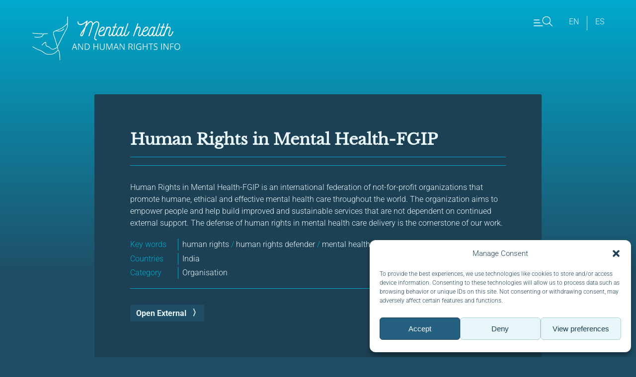

--- FILE ---
content_type: text/html; charset=UTF-8
request_url: https://www.hhri.org/organisation/human-rights-in-mental-health-fgip/
body_size: 11396
content:
<!DOCTYPE html>
<html>

	<head>
		<meta charset="UTF-8" />
    <title>   
                  Human Rights in Mental Health-FGIP - MHHRI | Mental Health and Human Rights Info 
            </title>
		<meta name="description" content="Mental Health and Human Rights Info">
		<link rel="stylesheet" href="https://www.hhri.org/wp-content/themes/hhri3/style.css?v=2.22" type="text/css" media="all" />
		<meta http-equiv="Content-Type" content="text/html; charset=UTF-8" />
		<meta name="viewport" content="width=device-width, initial-scale=1">
		<link rel="author" href="https://www.hhri.org/wp-content/themes/hhri3/humans.txt" />
		<link rel="pingback" href="https://www.hhri.org/xmlrpc.php" />

	  <meta name='robots' content='index, follow, max-image-preview:large, max-snippet:-1, max-video-preview:-1' />
	<style>img:is([sizes="auto" i], [sizes^="auto," i]) { contain-intrinsic-size: 3000px 1500px }</style>
	<link rel="alternate" hreflang="en" href="https://www.hhri.org/organisation/human-rights-in-mental-health-fgip/" />
<link rel="alternate" hreflang="x-default" href="https://www.hhri.org/organisation/human-rights-in-mental-health-fgip/" />
<!-- Google tag (gtag.js) consent mode dataLayer added by Site Kit -->
<script type="text/javascript" id="google_gtagjs-js-consent-mode-data-layer">
/* <![CDATA[ */
window.dataLayer = window.dataLayer || [];function gtag(){dataLayer.push(arguments);}
gtag('consent', 'default', {"ad_personalization":"denied","ad_storage":"denied","ad_user_data":"denied","analytics_storage":"denied","functionality_storage":"denied","security_storage":"denied","personalization_storage":"denied","region":["AT","BE","BG","CH","CY","CZ","DE","DK","EE","ES","FI","FR","GB","GR","HR","HU","IE","IS","IT","LI","LT","LU","LV","MT","NL","NO","PL","PT","RO","SE","SI","SK"],"wait_for_update":500});
window._googlesitekitConsentCategoryMap = {"statistics":["analytics_storage"],"marketing":["ad_storage","ad_user_data","ad_personalization"],"functional":["functionality_storage","security_storage"],"preferences":["personalization_storage"]};
window._googlesitekitConsents = {"ad_personalization":"denied","ad_storage":"denied","ad_user_data":"denied","analytics_storage":"denied","functionality_storage":"denied","security_storage":"denied","personalization_storage":"denied","region":["AT","BE","BG","CH","CY","CZ","DE","DK","EE","ES","FI","FR","GB","GR","HR","HU","IE","IS","IT","LI","LT","LU","LV","MT","NL","NO","PL","PT","RO","SE","SI","SK"],"wait_for_update":500};
/* ]]> */
</script>
<!-- End Google tag (gtag.js) consent mode dataLayer added by Site Kit -->

	<!-- This site is optimized with the Yoast SEO plugin v26.8 - https://yoast.com/product/yoast-seo-wordpress/ -->
	<link rel="canonical" href="https://www.hhri.org/organisation/human-rights-in-mental-health-fgip/" />
	<meta property="og:locale" content="en_US" />
	<meta property="og:type" content="article" />
	<meta property="og:title" content="Human Rights in Mental Health-FGIP - MHHRI" />
	<meta property="og:description" content="Human Rights in Mental Health  FGIP is an international federation of not-for-profit organizations that promote humane, ethical and effective mental health care throughout the world. The organization aims to empower people and help build improved and sustainable services that are not dependent on continued external support. The defense of human rights in mental health care delivery is the cornerstone of our work." />
	<meta property="og:url" content="https://www.hhri.org/organisation/human-rights-in-mental-health-fgip/" />
	<meta property="og:site_name" content="MHHRI" />
	<meta property="article:publisher" content="https://www.facebook.com/HealthandHumanRightsInfo/" />
	<meta property="article:modified_time" content="2021-02-01T10:00:10+00:00" />
	<meta property="og:image" content="https://www.hhri.org/wp-content/uploads/2020/10/MHHRI-logoer-CMYK-03.png" />
	<meta property="og:image:width" content="2524" />
	<meta property="og:image:height" content="946" />
	<meta property="og:image:type" content="image/png" />
	<meta name="twitter:card" content="summary_large_image" />
	<meta name="twitter:site" content="@hhri_org" />
	<script type="application/ld+json" class="yoast-schema-graph">{"@context":"https://schema.org","@graph":[{"@type":"WebPage","@id":"https://www.hhri.org/organisation/human-rights-in-mental-health-fgip/","url":"https://www.hhri.org/organisation/human-rights-in-mental-health-fgip/","name":"Human Rights in Mental Health-FGIP - MHHRI","isPartOf":{"@id":"https://www.hhri.org/#website"},"datePublished":"2017-06-28T09:18:27+00:00","dateModified":"2021-02-01T10:00:10+00:00","breadcrumb":{"@id":"https://www.hhri.org/organisation/human-rights-in-mental-health-fgip/#breadcrumb"},"inLanguage":"en-US","potentialAction":[{"@type":"ReadAction","target":["https://www.hhri.org/organisation/human-rights-in-mental-health-fgip/"]}]},{"@type":"BreadcrumbList","@id":"https://www.hhri.org/organisation/human-rights-in-mental-health-fgip/#breadcrumb","itemListElement":[{"@type":"ListItem","position":1,"name":"Home","item":"https://www.hhri.org/"},{"@type":"ListItem","position":2,"name":"organisations","item":"https://www.hhri.org/organisation/"},{"@type":"ListItem","position":3,"name":"Human Rights in Mental Health-FGIP"}]},{"@type":"WebSite","@id":"https://www.hhri.org/#website","url":"https://www.hhri.org/","name":"Health and Human Rights Info","description":"Mental Health and Human Rights Info","publisher":{"@id":"https://www.hhri.org/#organization"},"potentialAction":[{"@type":"SearchAction","target":{"@type":"EntryPoint","urlTemplate":"https://www.hhri.org/?s={search_term_string}"},"query-input":{"@type":"PropertyValueSpecification","valueRequired":true,"valueName":"search_term_string"}}],"inLanguage":"en-US"},{"@type":"Organization","@id":"https://www.hhri.org/#organization","name":"Health and Human Rights Info","url":"https://www.hhri.org/","logo":{"@type":"ImageObject","inLanguage":"en-US","@id":"https://www.hhri.org/#/schema/logo/image/","url":"https://www.hhri.org/wp-content/uploads/2018/07/ikon_hhri.png","contentUrl":"https://www.hhri.org/wp-content/uploads/2018/07/ikon_hhri.png","width":628,"height":628,"caption":"Health and Human Rights Info"},"image":{"@id":"https://www.hhri.org/#/schema/logo/image/"},"sameAs":["https://www.facebook.com/HealthandHumanRightsInfo/","https://x.com/hhri_org","https://www.instagram.com/mentalhealthandhumanrights/","https://www.youtube.com/channel/UCtSV7XK02eyayY-vpC3AuKA/videos?view_as=subscriber"]}]}</script>
	<!-- / Yoast SEO plugin. -->


<link rel='dns-prefetch' href='//www.googletagmanager.com' />
<script type="text/javascript">
/* <![CDATA[ */
window._wpemojiSettings = {"baseUrl":"https:\/\/s.w.org\/images\/core\/emoji\/16.0.1\/72x72\/","ext":".png","svgUrl":"https:\/\/s.w.org\/images\/core\/emoji\/16.0.1\/svg\/","svgExt":".svg","source":{"concatemoji":"https:\/\/www.hhri.org\/wp-includes\/js\/wp-emoji-release.min.js?ver=6.8.3"}};
/*! This file is auto-generated */
!function(s,n){var o,i,e;function c(e){try{var t={supportTests:e,timestamp:(new Date).valueOf()};sessionStorage.setItem(o,JSON.stringify(t))}catch(e){}}function p(e,t,n){e.clearRect(0,0,e.canvas.width,e.canvas.height),e.fillText(t,0,0);var t=new Uint32Array(e.getImageData(0,0,e.canvas.width,e.canvas.height).data),a=(e.clearRect(0,0,e.canvas.width,e.canvas.height),e.fillText(n,0,0),new Uint32Array(e.getImageData(0,0,e.canvas.width,e.canvas.height).data));return t.every(function(e,t){return e===a[t]})}function u(e,t){e.clearRect(0,0,e.canvas.width,e.canvas.height),e.fillText(t,0,0);for(var n=e.getImageData(16,16,1,1),a=0;a<n.data.length;a++)if(0!==n.data[a])return!1;return!0}function f(e,t,n,a){switch(t){case"flag":return n(e,"\ud83c\udff3\ufe0f\u200d\u26a7\ufe0f","\ud83c\udff3\ufe0f\u200b\u26a7\ufe0f")?!1:!n(e,"\ud83c\udde8\ud83c\uddf6","\ud83c\udde8\u200b\ud83c\uddf6")&&!n(e,"\ud83c\udff4\udb40\udc67\udb40\udc62\udb40\udc65\udb40\udc6e\udb40\udc67\udb40\udc7f","\ud83c\udff4\u200b\udb40\udc67\u200b\udb40\udc62\u200b\udb40\udc65\u200b\udb40\udc6e\u200b\udb40\udc67\u200b\udb40\udc7f");case"emoji":return!a(e,"\ud83e\udedf")}return!1}function g(e,t,n,a){var r="undefined"!=typeof WorkerGlobalScope&&self instanceof WorkerGlobalScope?new OffscreenCanvas(300,150):s.createElement("canvas"),o=r.getContext("2d",{willReadFrequently:!0}),i=(o.textBaseline="top",o.font="600 32px Arial",{});return e.forEach(function(e){i[e]=t(o,e,n,a)}),i}function t(e){var t=s.createElement("script");t.src=e,t.defer=!0,s.head.appendChild(t)}"undefined"!=typeof Promise&&(o="wpEmojiSettingsSupports",i=["flag","emoji"],n.supports={everything:!0,everythingExceptFlag:!0},e=new Promise(function(e){s.addEventListener("DOMContentLoaded",e,{once:!0})}),new Promise(function(t){var n=function(){try{var e=JSON.parse(sessionStorage.getItem(o));if("object"==typeof e&&"number"==typeof e.timestamp&&(new Date).valueOf()<e.timestamp+604800&&"object"==typeof e.supportTests)return e.supportTests}catch(e){}return null}();if(!n){if("undefined"!=typeof Worker&&"undefined"!=typeof OffscreenCanvas&&"undefined"!=typeof URL&&URL.createObjectURL&&"undefined"!=typeof Blob)try{var e="postMessage("+g.toString()+"("+[JSON.stringify(i),f.toString(),p.toString(),u.toString()].join(",")+"));",a=new Blob([e],{type:"text/javascript"}),r=new Worker(URL.createObjectURL(a),{name:"wpTestEmojiSupports"});return void(r.onmessage=function(e){c(n=e.data),r.terminate(),t(n)})}catch(e){}c(n=g(i,f,p,u))}t(n)}).then(function(e){for(var t in e)n.supports[t]=e[t],n.supports.everything=n.supports.everything&&n.supports[t],"flag"!==t&&(n.supports.everythingExceptFlag=n.supports.everythingExceptFlag&&n.supports[t]);n.supports.everythingExceptFlag=n.supports.everythingExceptFlag&&!n.supports.flag,n.DOMReady=!1,n.readyCallback=function(){n.DOMReady=!0}}).then(function(){return e}).then(function(){var e;n.supports.everything||(n.readyCallback(),(e=n.source||{}).concatemoji?t(e.concatemoji):e.wpemoji&&e.twemoji&&(t(e.twemoji),t(e.wpemoji)))}))}((window,document),window._wpemojiSettings);
/* ]]> */
</script>
<style id='wp-emoji-styles-inline-css' type='text/css'>

	img.wp-smiley, img.emoji {
		display: inline !important;
		border: none !important;
		box-shadow: none !important;
		height: 1em !important;
		width: 1em !important;
		margin: 0 0.07em !important;
		vertical-align: -0.1em !important;
		background: none !important;
		padding: 0 !important;
	}
</style>
<link rel='stylesheet' id='wp-block-library-css' href='https://www.hhri.org/wp-includes/css/dist/block-library/style.min.css?ver=6.8.3' type='text/css' media='all' />
<style id='classic-theme-styles-inline-css' type='text/css'>
/*! This file is auto-generated */
.wp-block-button__link{color:#fff;background-color:#32373c;border-radius:9999px;box-shadow:none;text-decoration:none;padding:calc(.667em + 2px) calc(1.333em + 2px);font-size:1.125em}.wp-block-file__button{background:#32373c;color:#fff;text-decoration:none}
</style>
<style id='global-styles-inline-css' type='text/css'>
:root{--wp--preset--aspect-ratio--square: 1;--wp--preset--aspect-ratio--4-3: 4/3;--wp--preset--aspect-ratio--3-4: 3/4;--wp--preset--aspect-ratio--3-2: 3/2;--wp--preset--aspect-ratio--2-3: 2/3;--wp--preset--aspect-ratio--16-9: 16/9;--wp--preset--aspect-ratio--9-16: 9/16;--wp--preset--color--black: #000000;--wp--preset--color--cyan-bluish-gray: #abb8c3;--wp--preset--color--white: #ffffff;--wp--preset--color--pale-pink: #f78da7;--wp--preset--color--vivid-red: #cf2e2e;--wp--preset--color--luminous-vivid-orange: #ff6900;--wp--preset--color--luminous-vivid-amber: #fcb900;--wp--preset--color--light-green-cyan: #7bdcb5;--wp--preset--color--vivid-green-cyan: #00d084;--wp--preset--color--pale-cyan-blue: #8ed1fc;--wp--preset--color--vivid-cyan-blue: #0693e3;--wp--preset--color--vivid-purple: #9b51e0;--wp--preset--gradient--vivid-cyan-blue-to-vivid-purple: linear-gradient(135deg,rgba(6,147,227,1) 0%,rgb(155,81,224) 100%);--wp--preset--gradient--light-green-cyan-to-vivid-green-cyan: linear-gradient(135deg,rgb(122,220,180) 0%,rgb(0,208,130) 100%);--wp--preset--gradient--luminous-vivid-amber-to-luminous-vivid-orange: linear-gradient(135deg,rgba(252,185,0,1) 0%,rgba(255,105,0,1) 100%);--wp--preset--gradient--luminous-vivid-orange-to-vivid-red: linear-gradient(135deg,rgba(255,105,0,1) 0%,rgb(207,46,46) 100%);--wp--preset--gradient--very-light-gray-to-cyan-bluish-gray: linear-gradient(135deg,rgb(238,238,238) 0%,rgb(169,184,195) 100%);--wp--preset--gradient--cool-to-warm-spectrum: linear-gradient(135deg,rgb(74,234,220) 0%,rgb(151,120,209) 20%,rgb(207,42,186) 40%,rgb(238,44,130) 60%,rgb(251,105,98) 80%,rgb(254,248,76) 100%);--wp--preset--gradient--blush-light-purple: linear-gradient(135deg,rgb(255,206,236) 0%,rgb(152,150,240) 100%);--wp--preset--gradient--blush-bordeaux: linear-gradient(135deg,rgb(254,205,165) 0%,rgb(254,45,45) 50%,rgb(107,0,62) 100%);--wp--preset--gradient--luminous-dusk: linear-gradient(135deg,rgb(255,203,112) 0%,rgb(199,81,192) 50%,rgb(65,88,208) 100%);--wp--preset--gradient--pale-ocean: linear-gradient(135deg,rgb(255,245,203) 0%,rgb(182,227,212) 50%,rgb(51,167,181) 100%);--wp--preset--gradient--electric-grass: linear-gradient(135deg,rgb(202,248,128) 0%,rgb(113,206,126) 100%);--wp--preset--gradient--midnight: linear-gradient(135deg,rgb(2,3,129) 0%,rgb(40,116,252) 100%);--wp--preset--font-size--small: 13px;--wp--preset--font-size--medium: 20px;--wp--preset--font-size--large: 36px;--wp--preset--font-size--x-large: 42px;--wp--preset--spacing--20: 0.44rem;--wp--preset--spacing--30: 0.67rem;--wp--preset--spacing--40: 1rem;--wp--preset--spacing--50: 1.5rem;--wp--preset--spacing--60: 2.25rem;--wp--preset--spacing--70: 3.38rem;--wp--preset--spacing--80: 5.06rem;--wp--preset--shadow--natural: 6px 6px 9px rgba(0, 0, 0, 0.2);--wp--preset--shadow--deep: 12px 12px 50px rgba(0, 0, 0, 0.4);--wp--preset--shadow--sharp: 6px 6px 0px rgba(0, 0, 0, 0.2);--wp--preset--shadow--outlined: 6px 6px 0px -3px rgba(255, 255, 255, 1), 6px 6px rgba(0, 0, 0, 1);--wp--preset--shadow--crisp: 6px 6px 0px rgba(0, 0, 0, 1);}:where(.is-layout-flex){gap: 0.5em;}:where(.is-layout-grid){gap: 0.5em;}body .is-layout-flex{display: flex;}.is-layout-flex{flex-wrap: wrap;align-items: center;}.is-layout-flex > :is(*, div){margin: 0;}body .is-layout-grid{display: grid;}.is-layout-grid > :is(*, div){margin: 0;}:where(.wp-block-columns.is-layout-flex){gap: 2em;}:where(.wp-block-columns.is-layout-grid){gap: 2em;}:where(.wp-block-post-template.is-layout-flex){gap: 1.25em;}:where(.wp-block-post-template.is-layout-grid){gap: 1.25em;}.has-black-color{color: var(--wp--preset--color--black) !important;}.has-cyan-bluish-gray-color{color: var(--wp--preset--color--cyan-bluish-gray) !important;}.has-white-color{color: var(--wp--preset--color--white) !important;}.has-pale-pink-color{color: var(--wp--preset--color--pale-pink) !important;}.has-vivid-red-color{color: var(--wp--preset--color--vivid-red) !important;}.has-luminous-vivid-orange-color{color: var(--wp--preset--color--luminous-vivid-orange) !important;}.has-luminous-vivid-amber-color{color: var(--wp--preset--color--luminous-vivid-amber) !important;}.has-light-green-cyan-color{color: var(--wp--preset--color--light-green-cyan) !important;}.has-vivid-green-cyan-color{color: var(--wp--preset--color--vivid-green-cyan) !important;}.has-pale-cyan-blue-color{color: var(--wp--preset--color--pale-cyan-blue) !important;}.has-vivid-cyan-blue-color{color: var(--wp--preset--color--vivid-cyan-blue) !important;}.has-vivid-purple-color{color: var(--wp--preset--color--vivid-purple) !important;}.has-black-background-color{background-color: var(--wp--preset--color--black) !important;}.has-cyan-bluish-gray-background-color{background-color: var(--wp--preset--color--cyan-bluish-gray) !important;}.has-white-background-color{background-color: var(--wp--preset--color--white) !important;}.has-pale-pink-background-color{background-color: var(--wp--preset--color--pale-pink) !important;}.has-vivid-red-background-color{background-color: var(--wp--preset--color--vivid-red) !important;}.has-luminous-vivid-orange-background-color{background-color: var(--wp--preset--color--luminous-vivid-orange) !important;}.has-luminous-vivid-amber-background-color{background-color: var(--wp--preset--color--luminous-vivid-amber) !important;}.has-light-green-cyan-background-color{background-color: var(--wp--preset--color--light-green-cyan) !important;}.has-vivid-green-cyan-background-color{background-color: var(--wp--preset--color--vivid-green-cyan) !important;}.has-pale-cyan-blue-background-color{background-color: var(--wp--preset--color--pale-cyan-blue) !important;}.has-vivid-cyan-blue-background-color{background-color: var(--wp--preset--color--vivid-cyan-blue) !important;}.has-vivid-purple-background-color{background-color: var(--wp--preset--color--vivid-purple) !important;}.has-black-border-color{border-color: var(--wp--preset--color--black) !important;}.has-cyan-bluish-gray-border-color{border-color: var(--wp--preset--color--cyan-bluish-gray) !important;}.has-white-border-color{border-color: var(--wp--preset--color--white) !important;}.has-pale-pink-border-color{border-color: var(--wp--preset--color--pale-pink) !important;}.has-vivid-red-border-color{border-color: var(--wp--preset--color--vivid-red) !important;}.has-luminous-vivid-orange-border-color{border-color: var(--wp--preset--color--luminous-vivid-orange) !important;}.has-luminous-vivid-amber-border-color{border-color: var(--wp--preset--color--luminous-vivid-amber) !important;}.has-light-green-cyan-border-color{border-color: var(--wp--preset--color--light-green-cyan) !important;}.has-vivid-green-cyan-border-color{border-color: var(--wp--preset--color--vivid-green-cyan) !important;}.has-pale-cyan-blue-border-color{border-color: var(--wp--preset--color--pale-cyan-blue) !important;}.has-vivid-cyan-blue-border-color{border-color: var(--wp--preset--color--vivid-cyan-blue) !important;}.has-vivid-purple-border-color{border-color: var(--wp--preset--color--vivid-purple) !important;}.has-vivid-cyan-blue-to-vivid-purple-gradient-background{background: var(--wp--preset--gradient--vivid-cyan-blue-to-vivid-purple) !important;}.has-light-green-cyan-to-vivid-green-cyan-gradient-background{background: var(--wp--preset--gradient--light-green-cyan-to-vivid-green-cyan) !important;}.has-luminous-vivid-amber-to-luminous-vivid-orange-gradient-background{background: var(--wp--preset--gradient--luminous-vivid-amber-to-luminous-vivid-orange) !important;}.has-luminous-vivid-orange-to-vivid-red-gradient-background{background: var(--wp--preset--gradient--luminous-vivid-orange-to-vivid-red) !important;}.has-very-light-gray-to-cyan-bluish-gray-gradient-background{background: var(--wp--preset--gradient--very-light-gray-to-cyan-bluish-gray) !important;}.has-cool-to-warm-spectrum-gradient-background{background: var(--wp--preset--gradient--cool-to-warm-spectrum) !important;}.has-blush-light-purple-gradient-background{background: var(--wp--preset--gradient--blush-light-purple) !important;}.has-blush-bordeaux-gradient-background{background: var(--wp--preset--gradient--blush-bordeaux) !important;}.has-luminous-dusk-gradient-background{background: var(--wp--preset--gradient--luminous-dusk) !important;}.has-pale-ocean-gradient-background{background: var(--wp--preset--gradient--pale-ocean) !important;}.has-electric-grass-gradient-background{background: var(--wp--preset--gradient--electric-grass) !important;}.has-midnight-gradient-background{background: var(--wp--preset--gradient--midnight) !important;}.has-small-font-size{font-size: var(--wp--preset--font-size--small) !important;}.has-medium-font-size{font-size: var(--wp--preset--font-size--medium) !important;}.has-large-font-size{font-size: var(--wp--preset--font-size--large) !important;}.has-x-large-font-size{font-size: var(--wp--preset--font-size--x-large) !important;}
:where(.wp-block-post-template.is-layout-flex){gap: 1.25em;}:where(.wp-block-post-template.is-layout-grid){gap: 1.25em;}
:where(.wp-block-columns.is-layout-flex){gap: 2em;}:where(.wp-block-columns.is-layout-grid){gap: 2em;}
:root :where(.wp-block-pullquote){font-size: 1.5em;line-height: 1.6;}
</style>
<link rel='stylesheet' id='cmplz-general-css' href='https://www.hhri.org/wp-content/plugins/complianz-gdpr/assets/css/cookieblocker.min.css?ver=1766007929' type='text/css' media='all' />
<link rel='stylesheet' id='algolia-satellite-css' href='https://www.hhri.org/wp-content/plugins/search-with-typesense/assets/vendor/css/algolia-satellite.min.css?ver=96afa301c576ff4c500f' type='text/css' media='' />
<link rel='stylesheet' id='cm-typesense-frontend-style-css' href='https://www.hhri.org/wp-content/plugins/search-with-typesense/build/frontend/style-instant-search.css?ver=96afa301c576ff4c500f' type='text/css' media='' />
<script type="text/javascript" src="https://www.googletagmanager.com/gtag/js?id=G-G46Q22LGD6&amp;ver=6.8.3" id="wk-analytics-script-js"></script>
<script type="text/javascript" id="wk-analytics-script-js-after">
/* <![CDATA[ */
function shouldTrack(){
var trackLoggedIn = false;
var loggedIn = false;
if(!loggedIn){
return true;
} else if( trackLoggedIn ) {
return true;
}
return false;
}
function hasWKGoogleAnalyticsCookie() {
return (new RegExp('wp_wk_ga_untrack_' + document.location.hostname)).test(document.cookie);
}
if (!hasWKGoogleAnalyticsCookie() && shouldTrack()) {
//Google Analytics
window.dataLayer = window.dataLayer || [];
function gtag(){dataLayer.push(arguments);}
gtag('js', new Date());
gtag('config', 'G-G46Q22LGD6', { 'anonymize_ip': true });
}
/* ]]> */
</script>
<script type="text/javascript" src="https://www.hhri.org/wp-includes/js/jquery/jquery.min.js?ver=3.7.1" id="jquery-core-js"></script>
<script type="text/javascript" src="https://www.hhri.org/wp-includes/js/jquery/jquery-migrate.min.js?ver=3.4.1" id="jquery-migrate-js"></script>
<script type="text/javascript" id="hhri-js-extra">
/* <![CDATA[ */
var frontendajax = {"ajaxurl":"\/home\/hhriofuf\/public_html\/wp-content\/themes\/hhri3\/ajax.php"};
/* ]]> */
</script>
<script type="text/javascript" src="https://www.hhri.org/wp-content/themes/hhri3/js/hhri.js?ver=6.8.3" id="hhri-js"></script>
<script type="text/javascript" src="https://www.hhri.org/wp-content/themes/hhri3/js/jquery.scrollTo.min.js?ver=6.8.3" id="scrollTo-js"></script>
<script type="text/javascript" src="https://www.hhri.org/wp-content/themes/hhri3/js/select2.full.min.js?ver=6.8.3" id="select2-js"></script>

<!-- Google tag (gtag.js) snippet added by Site Kit -->
<!-- Google Analytics snippet added by Site Kit -->
<script type="text/javascript" src="https://www.googletagmanager.com/gtag/js?id=GT-5R4NW2X" id="google_gtagjs-js" async></script>
<script type="text/javascript" id="google_gtagjs-js-after">
/* <![CDATA[ */
window.dataLayer = window.dataLayer || [];function gtag(){dataLayer.push(arguments);}
gtag("set","linker",{"domains":["www.hhri.org"]});
gtag("js", new Date());
gtag("set", "developer_id.dZTNiMT", true);
gtag("config", "GT-5R4NW2X");
/* ]]> */
</script>
<link rel="https://api.w.org/" href="https://www.hhri.org/wp-json/" /><link rel="EditURI" type="application/rsd+xml" title="RSD" href="https://www.hhri.org/xmlrpc.php?rsd" />
<meta name="generator" content="WordPress 6.8.3" />
<link rel='shortlink' href='https://www.hhri.org/?p=3640' />
<link rel="alternate" title="oEmbed (JSON)" type="application/json+oembed" href="https://www.hhri.org/wp-json/oembed/1.0/embed?url=https%3A%2F%2Fwww.hhri.org%2Forganisation%2Fhuman-rights-in-mental-health-fgip%2F" />
<link rel="alternate" title="oEmbed (XML)" type="text/xml+oembed" href="https://www.hhri.org/wp-json/oembed/1.0/embed?url=https%3A%2F%2Fwww.hhri.org%2Forganisation%2Fhuman-rights-in-mental-health-fgip%2F&#038;format=xml" />
<meta name="generator" content="WPML ver:4.8.6 stt:1,2;" />
<meta name="generator" content="Site Kit by Google 1.171.0" />			<style>.cmplz-hidden {
					display: none !important;
				}</style><link rel="icon" href="https://www.hhri.org/wp-content/uploads/2018/07/cropped-ikon_hhri-32x32.png" sizes="32x32" />
<link rel="icon" href="https://www.hhri.org/wp-content/uploads/2018/07/cropped-ikon_hhri-192x192.png" sizes="192x192" />
<link rel="apple-touch-icon" href="https://www.hhri.org/wp-content/uploads/2018/07/cropped-ikon_hhri-180x180.png" />
<meta name="msapplication-TileImage" content="https://www.hhri.org/wp-content/uploads/2018/07/cropped-ikon_hhri-270x270.png" />

		<script src="https://cdnjs.cloudflare.com/ajax/libs/twig.js/1.16.0/twig.min.js" integrity="sha512-VDU2fNFDWwfS4f9LKFEjq6Lnyk5wdZbTfipySTtbauaZ6ZXEiw1I5yOH4H9neWziLdgOJzAFMZBNJOjIwkl0Aw==" crossorigin="anonymous" referrerpolicy="no-referrer"></script>

					</head>
	<body class="wp-singular organisation-template-default single single-organisation postid-3640 single-format-standard wp-theme-hhri3 " >
		<header class="mainHeader mainWrapper">
			 
			<div class="mainlogo">
				<a href ="https://www.hhri.org"><img src="https://www.hhri.org/wp-content/themes/hhri3/gfx/logo-en.svg" alt="Mental Health and Human Rights Info" />&nbsp;</a>
			</div>
						<nav class="mainHeaderNav">
				<ul>
					<li class="mainMenuIcon mainMenuToggleBtn" id="mainMenuShowBtn"><img src="https://www.hhri.org/wp-content/themes/hhri3/gfx/menu.svg" alt="Show menu"></li>
									<li class="mainHeaderLangSwitch"><a href="https://www.hhri.org/organisation/human-rights-in-mental-health-fgip/">en</a></li>
									<li class="mainHeaderLangSwitch"><a href="https://www.hhri.org/es/">es</a></li>
								</ul>
			</nav>
		</header>
	<div class="resourcePageWrapper">
		
	<article class="resourceDetailWrapper organisation">
		<h1 class="pubTitle">Human Rights in Mental Health-FGIP</h1>
		<h4 class="resourcePublisher">
			
		</h4>
		<div class="resourceContent">
			<p>Human Rights in Mental Health-FGIP is an international federation of not-for-profit organizations that promote humane, ethical and effective mental health care throughout the world. The organization aims to empower people and help build improved and sustainable services that are not dependent on continued external support. The defense of human rights in mental health care delivery is the cornerstone of our work.</p>
			
						<p class="resourceTaxWrapper">
				<span class="resourceTaxLabel">Key words</span><span>human rights <b>/</b> human rights defender <b>/</b> mental health <b>/</b> political prisoners <b>/</b> rehabilitation</span>
			</p>
									<p class="resourceTaxWrapper">
				<span class="resourceTaxLabel">Countries</span><span>India</span>
			</p>
									<p class="resourceTaxWrapper">
				<span class="resourceTaxLabel">Category</span><span>Organisation</span>
			</p>
					</div>
		<p><a href="http://www.gip-global.org/" target="_blank" class="btnNarrow btnOnDark next">Open External</a></p>
	</article>
	<script>
	jQuery(".resourceDetailWrapper").click(function(e) {
  	e.stopPropagation();
	});
	</script>
		</div>

		<footer class="mainPageFooterWrapper">
			<div class="mainWrapper mainPageFooter">
				<div class="mainPageFooterInfo"><p><strong>Mental Health and Human Rights Info</strong> is a resource database providing free information about the consequences of human rights violations on mental health in the contexts of disaster, war and conflict.</p>
<p>We use cookies to provide and improve our services. By using our site, you consent to cookies.</p>
</div>
				<div class="mainPageFooterSoMe">
					<div>
						<h5>Follow us:</h5>
												<a href="https://www.facebook.com/HealthandHumanRightsInfo/" class="followIcons facebook">&nbsp;</a>						<a href="https://www.instagram.com/mentalhealthandhumanrights/" class="followIcons instagram">&nbsp;</a>						<a href="https://www.youtube.com/channel/UCtSV7XK02eyayY-vpC3AuKA" class="followIcons youtube">&nbsp;</a>						<a href="https://www.linkedin.com/company/mental-health-and-human-rights-info/" class="followIcons linkedin">&nbsp;</a>					</div>
						<div id="mc_embed_signup" class="mc_embed_signup">
	<!--p>u=822cdb530edfb603a0c00e75b&amp;id=a8bcc53d44&amp;f_id=00c78bebf0</p-->
				<form action="https://hhri.us5.list-manage.com/subscribe/post?u=822cdb530edfb603a0c00e75b&amp;id=a8bcc53d44" method="post" id="mc-embedded-subscribe-form" name="mc-embedded-subscribe-form" class="validate" target="_self" novalidate="">
				<div id="mc_embed_signup_scroll">
					<h5>Subscribe to our newsletter</h5>
										
					<div class="mc-field-group"><label for="mce-EMAIL">Email:<input type="email" name="EMAIL" class="required email" id="mce-EMAIL" required="" value="" placeholder="Email"><span id="mce-EMAIL-HELPERTEXT" class="helper_text"></span></div>
					<div id="mce-responses" class="clear mce-responses">
						<div class="response" id="mce-error-response" style="display: none;"></div>
						<div class="response" id="mce-success-response" style="display: none;"></div>
					</div>
					<div aria-hidden="true" style="position: absolute; left: -5000px;"><input type="text" name="b_822cdb530edfb603a0c00e75b_a8bcc53d44" tabindex="-1" value=""></div>
					<div class="clear"><input type="submit" name="subscribe" id="mc-embedded-subscribe" class="button btnMain" value="Subscribe"></div>
			</div>
		</form>
	</div>
				</div>
			</div>
		</footer>
		<script type="speculationrules">
{"prefetch":[{"source":"document","where":{"and":[{"href_matches":"\/*"},{"not":{"href_matches":["\/wp-*.php","\/wp-admin\/*","\/wp-content\/uploads\/*","\/wp-content\/*","\/wp-content\/plugins\/*","\/wp-content\/themes\/hhri3\/*","\/*\\?(.+)"]}},{"not":{"selector_matches":"a[rel~=\"nofollow\"]"}},{"not":{"selector_matches":".no-prefetch, .no-prefetch a"}}]},"eagerness":"conservative"}]}
</script>

<!-- Consent Management powered by Complianz | GDPR/CCPA Cookie Consent https://wordpress.org/plugins/complianz-gdpr -->
<div id="cmplz-cookiebanner-container"><div class="cmplz-cookiebanner cmplz-hidden banner-1 banner-a optin cmplz-bottom-right cmplz-categories-type-view-preferences" aria-modal="true" data-nosnippet="true" role="dialog" aria-live="polite" aria-labelledby="cmplz-header-1-optin" aria-describedby="cmplz-message-1-optin">
	<div class="cmplz-header">
		<div class="cmplz-logo"></div>
		<div class="cmplz-title" id="cmplz-header-1-optin">Manage Consent</div>
		<div class="cmplz-close" tabindex="0" role="button" aria-label="Close dialog">
			<svg aria-hidden="true" focusable="false" data-prefix="fas" data-icon="times" class="svg-inline--fa fa-times fa-w-11" role="img" xmlns="http://www.w3.org/2000/svg" viewBox="0 0 352 512"><path fill="currentColor" d="M242.72 256l100.07-100.07c12.28-12.28 12.28-32.19 0-44.48l-22.24-22.24c-12.28-12.28-32.19-12.28-44.48 0L176 189.28 75.93 89.21c-12.28-12.28-32.19-12.28-44.48 0L9.21 111.45c-12.28 12.28-12.28 32.19 0 44.48L109.28 256 9.21 356.07c-12.28 12.28-12.28 32.19 0 44.48l22.24 22.24c12.28 12.28 32.2 12.28 44.48 0L176 322.72l100.07 100.07c12.28 12.28 32.2 12.28 44.48 0l22.24-22.24c12.28-12.28 12.28-32.19 0-44.48L242.72 256z"></path></svg>
		</div>
	</div>

	<div class="cmplz-divider cmplz-divider-header"></div>
	<div class="cmplz-body">
		<div class="cmplz-message" id="cmplz-message-1-optin">To provide the best experiences, we use technologies like cookies to store and/or access device information. Consenting to these technologies will allow us to process data such as browsing behavior or unique IDs on this site. Not consenting or withdrawing consent, may adversely affect certain features and functions.</div>
		<!-- categories start -->
		<div class="cmplz-categories">
			<details class="cmplz-category cmplz-functional" >
				<summary>
						<span class="cmplz-category-header">
							<span class="cmplz-category-title">Functional</span>
							<span class='cmplz-always-active'>
								<span class="cmplz-banner-checkbox">
									<input type="checkbox"
										   id="cmplz-functional-optin"
										   data-category="cmplz_functional"
										   class="cmplz-consent-checkbox cmplz-functional"
										   size="40"
										   value="1"/>
									<label class="cmplz-label" for="cmplz-functional-optin"><span class="screen-reader-text">Functional</span></label>
								</span>
								Always active							</span>
							<span class="cmplz-icon cmplz-open">
								<svg xmlns="http://www.w3.org/2000/svg" viewBox="0 0 448 512"  height="18" ><path d="M224 416c-8.188 0-16.38-3.125-22.62-9.375l-192-192c-12.5-12.5-12.5-32.75 0-45.25s32.75-12.5 45.25 0L224 338.8l169.4-169.4c12.5-12.5 32.75-12.5 45.25 0s12.5 32.75 0 45.25l-192 192C240.4 412.9 232.2 416 224 416z"/></svg>
							</span>
						</span>
				</summary>
				<div class="cmplz-description">
					<span class="cmplz-description-functional">The technical storage or access is strictly necessary for the legitimate purpose of enabling the use of a specific service explicitly requested by the subscriber or user, or for the sole purpose of carrying out the transmission of a communication over an electronic communications network.</span>
				</div>
			</details>

			<details class="cmplz-category cmplz-preferences" >
				<summary>
						<span class="cmplz-category-header">
							<span class="cmplz-category-title">Preferences</span>
							<span class="cmplz-banner-checkbox">
								<input type="checkbox"
									   id="cmplz-preferences-optin"
									   data-category="cmplz_preferences"
									   class="cmplz-consent-checkbox cmplz-preferences"
									   size="40"
									   value="1"/>
								<label class="cmplz-label" for="cmplz-preferences-optin"><span class="screen-reader-text">Preferences</span></label>
							</span>
							<span class="cmplz-icon cmplz-open">
								<svg xmlns="http://www.w3.org/2000/svg" viewBox="0 0 448 512"  height="18" ><path d="M224 416c-8.188 0-16.38-3.125-22.62-9.375l-192-192c-12.5-12.5-12.5-32.75 0-45.25s32.75-12.5 45.25 0L224 338.8l169.4-169.4c12.5-12.5 32.75-12.5 45.25 0s12.5 32.75 0 45.25l-192 192C240.4 412.9 232.2 416 224 416z"/></svg>
							</span>
						</span>
				</summary>
				<div class="cmplz-description">
					<span class="cmplz-description-preferences">The technical storage or access is necessary for the legitimate purpose of storing preferences that are not requested by the subscriber or user.</span>
				</div>
			</details>

			<details class="cmplz-category cmplz-statistics" >
				<summary>
						<span class="cmplz-category-header">
							<span class="cmplz-category-title">Statistics</span>
							<span class="cmplz-banner-checkbox">
								<input type="checkbox"
									   id="cmplz-statistics-optin"
									   data-category="cmplz_statistics"
									   class="cmplz-consent-checkbox cmplz-statistics"
									   size="40"
									   value="1"/>
								<label class="cmplz-label" for="cmplz-statistics-optin"><span class="screen-reader-text">Statistics</span></label>
							</span>
							<span class="cmplz-icon cmplz-open">
								<svg xmlns="http://www.w3.org/2000/svg" viewBox="0 0 448 512"  height="18" ><path d="M224 416c-8.188 0-16.38-3.125-22.62-9.375l-192-192c-12.5-12.5-12.5-32.75 0-45.25s32.75-12.5 45.25 0L224 338.8l169.4-169.4c12.5-12.5 32.75-12.5 45.25 0s12.5 32.75 0 45.25l-192 192C240.4 412.9 232.2 416 224 416z"/></svg>
							</span>
						</span>
				</summary>
				<div class="cmplz-description">
					<span class="cmplz-description-statistics">The technical storage or access that is used exclusively for statistical purposes.</span>
					<span class="cmplz-description-statistics-anonymous">The technical storage or access that is used exclusively for anonymous statistical purposes. Without a subpoena, voluntary compliance on the part of your Internet Service Provider, or additional records from a third party, information stored or retrieved for this purpose alone cannot usually be used to identify you.</span>
				</div>
			</details>
			<details class="cmplz-category cmplz-marketing" >
				<summary>
						<span class="cmplz-category-header">
							<span class="cmplz-category-title">Marketing</span>
							<span class="cmplz-banner-checkbox">
								<input type="checkbox"
									   id="cmplz-marketing-optin"
									   data-category="cmplz_marketing"
									   class="cmplz-consent-checkbox cmplz-marketing"
									   size="40"
									   value="1"/>
								<label class="cmplz-label" for="cmplz-marketing-optin"><span class="screen-reader-text">Marketing</span></label>
							</span>
							<span class="cmplz-icon cmplz-open">
								<svg xmlns="http://www.w3.org/2000/svg" viewBox="0 0 448 512"  height="18" ><path d="M224 416c-8.188 0-16.38-3.125-22.62-9.375l-192-192c-12.5-12.5-12.5-32.75 0-45.25s32.75-12.5 45.25 0L224 338.8l169.4-169.4c12.5-12.5 32.75-12.5 45.25 0s12.5 32.75 0 45.25l-192 192C240.4 412.9 232.2 416 224 416z"/></svg>
							</span>
						</span>
				</summary>
				<div class="cmplz-description">
					<span class="cmplz-description-marketing">The technical storage or access is required to create user profiles to send advertising, or to track the user on a website or across several websites for similar marketing purposes.</span>
				</div>
			</details>
		</div><!-- categories end -->
			</div>

	<div class="cmplz-links cmplz-information">
		<ul>
			<li><a class="cmplz-link cmplz-manage-options cookie-statement" href="#" data-relative_url="#cmplz-manage-consent-container">Manage options</a></li>
			<li><a class="cmplz-link cmplz-manage-third-parties cookie-statement" href="#" data-relative_url="#cmplz-cookies-overview">Manage services</a></li>
			<li><a class="cmplz-link cmplz-manage-vendors tcf cookie-statement" href="#" data-relative_url="#cmplz-tcf-wrapper">Manage {vendor_count} vendors</a></li>
			<li><a class="cmplz-link cmplz-external cmplz-read-more-purposes tcf" target="_blank" rel="noopener noreferrer nofollow" href="https://cookiedatabase.org/tcf/purposes/" aria-label="Read more about TCF purposes on Cookie Database">Read more about these purposes</a></li>
		</ul>
			</div>

	<div class="cmplz-divider cmplz-footer"></div>

	<div class="cmplz-buttons">
		<button class="cmplz-btn cmplz-accept">Accept</button>
		<button class="cmplz-btn cmplz-deny">Deny</button>
		<button class="cmplz-btn cmplz-view-preferences">View preferences</button>
		<button class="cmplz-btn cmplz-save-preferences">Save preferences</button>
		<a class="cmplz-btn cmplz-manage-options tcf cookie-statement" href="#" data-relative_url="#cmplz-manage-consent-container">View preferences</a>
			</div>

	
	<div class="cmplz-documents cmplz-links">
		<ul>
			<li><a class="cmplz-link cookie-statement" href="#" data-relative_url="">{title}</a></li>
			<li><a class="cmplz-link privacy-statement" href="#" data-relative_url="">{title}</a></li>
			<li><a class="cmplz-link impressum" href="#" data-relative_url="">{title}</a></li>
		</ul>
			</div>
</div>
</div>
					<div id="cmplz-manage-consent" data-nosnippet="true"><button class="cmplz-btn cmplz-hidden cmplz-manage-consent manage-consent-1">Manage consent</button>

</div><script type="text/html" id="tmpl-cmswt-Result-itemTemplate--default">
    <# if(data.taxonomy === undefined){ #>
    <div class="hit-header">
        <# var imageHTML = '';
        if(data.post_thumbnail_html !== undefined && data.post_thumbnail_html !== ''){
        imageHTML = data.post_thumbnail_html
        }else if(data.post_thumbnail !== undefined && data.post_thumbnail !== ''){
        imageHTML = `<img src="${data.post_thumbnail}"
                          alt="${data.post_title}"
                          class="ais-Hit-itemImage"
        />`
        }
        else{
        imageHTML = `<img src="https://www.hhri.org/wp-content/plugins/search-with-typesense/assets/images/placeholder-300x300.jpg"
                          alt="${data.post_title}"
                          class="ais-Hit-itemImage"
        />`
        }
        #>
        <# if(imageHTML !== ''){ #>
        <a href="{{{data._highlightResult.permalink.value}}}" class="hit-header--link" rel="nofollow noopener">{{{imageHTML}}}</a>
        <# } #>
    </div>
    <# } #>
    <div class="hit-content">
        <# if(data._highlightResult.permalink !== undefined ) { #>
        <a href="{{{data._highlightResult.permalink.value}}}" class="hit-contentLink" rel="nofollow noopener"><h5 class="title">
                {{{data.formatted.post_title}}}</h5></a>
        <# } #>
        <# if( data.post_type === 'post' ) { #>
        <div class="hit-meta">
            <span class="posted-by">
                By {{data.post_author}}
            </span>
            <span class="posted-on">
                <time datetime="">{{data.formatted.postedDate}}</time>
            </span>
            <# if ( Object.keys(data.formatted.cats).length > 0 ) { #>
            <div class="hit-cats">
                <# for ( let key in data.formatted.cats ) { #>
                <div class="hit-cat"><a href="{{{data.formatted.cats[key]}}}">{{{key}}}</a>,</div>
                <# } #>
            </div>
            <# } #>
        </div>
        <# } #>
        <div class="hit-description">{{{data.formatted.post_content}}}</div>
        <div class="hit-link">
            <a href="{{data.permalink}}">Read More...</a>
        </div>
    </div>
</script><script type="text/html" id="tmpl-cmswt-NoSearchResults-default">
    <div class="cmswt-noSearchResults cmswt-NoSearchResults-default">
		No results found    </div>
</script><script type="text/html" id="tmpl-cm-autocomplete">
    <div class="aa-ItemWrapper">
        <div class="aa-ItemContent">
            <div class="aa-ItemIcon aa-ItemIcon--alignTop">
                <# if ( data.document.post_thumbnail !== '' && data.document.post_thumbnail !== undefined ) { #>
                <img
                        src="{{{data.document.post_thumbnail}}}"
                        alt="{{data.document.post_title}}"
                        width="40"
                        height="40"
                />
                <# } else { #>
                <img
                        src="https://www.hhri.org/wp-content/plugins/search-with-typesense/assets/placeholder.jpg"
                        alt="{{data.document.post_title}}"
                        width="40"
                        height="40"
                />
                <# } #>

            </div>
            <div class="aa-ItemContentBody">
                <div class="aa-ItemContentTitle">
                    {{{data.formatted.post_title}}}
                </div>
                <div class="aa-ItemContentDescription">
                    {{data.formatted.sliced_content}}
                </div>
            </div>

        </div>
    </div>
</script><script type="text/html" id="tmpl-cm-autocomplete-header">
    <h5>{{{data.name}}}</h5>
</script><script type="text/html"
        id="tmpl-cm-autocomplete-no-results-found">No Results Found</script><script type="text/javascript" src="https://www.hhri.org/wp-content/plugins/google-site-kit/dist/assets/js/googlesitekit-consent-mode-bc2e26cfa69fcd4a8261.js" id="googlesitekit-consent-mode-js"></script>
<script type="text/javascript" id="wp-consent-api-js-extra">
/* <![CDATA[ */
var consent_api = {"consent_type":"optin","waitfor_consent_hook":"","cookie_expiration":"30","cookie_prefix":"wp_consent","services":[]};
/* ]]> */
</script>
<script type="text/javascript" src="https://www.hhri.org/wp-content/plugins/wp-consent-api/assets/js/wp-consent-api.min.js?ver=2.0.0" id="wp-consent-api-js"></script>
<script type="text/javascript" id="cmplz-cookiebanner-js-extra">
/* <![CDATA[ */
var complianz = {"prefix":"cmplz_","user_banner_id":"1","set_cookies":[],"block_ajax_content":"","banner_version":"18","version":"7.4.4.2","store_consent":"","do_not_track_enabled":"1","consenttype":"optin","region":"eu","geoip":"","dismiss_timeout":"","disable_cookiebanner":"","soft_cookiewall":"","dismiss_on_scroll":"","cookie_expiry":"365","url":"https:\/\/www.hhri.org\/wp-json\/complianz\/v1\/","locale":"lang=en&locale=en_US","set_cookies_on_root":"","cookie_domain":"","current_policy_id":"28","cookie_path":"\/","categories":{"statistics":"statistics","marketing":"marketing"},"tcf_active":"","placeholdertext":"Click to accept {category} cookies and enable this content","css_file":"https:\/\/www.hhri.org\/wp-content\/uploads\/complianz\/css\/banner-{banner_id}-{type}.css?v=18","page_links":[],"tm_categories":"","forceEnableStats":"","preview":"","clean_cookies":"","aria_label":"Click to accept {category} cookies and enable this content"};
/* ]]> */
</script>
<script defer type="text/javascript" src="https://www.hhri.org/wp-content/plugins/complianz-gdpr/cookiebanner/js/complianz.min.js?ver=1766007931" id="cmplz-cookiebanner-js"></script>

		<div id="pageCover" class="pageCover" onclick="closePop();">
			<div id="popWrapper" class="popWrapper">
				
			</div>
			<div class="closeBtn popCloseBtn" onclick="closePop();">&nbsp;</div>
		</div>

		<div id="mainMenu" class="mainMenuCover">
			<div class="mainMenuCloseTrigger">&nbsp;</div>
			<nav class="mainMenu">
				<ul class="mainMenuHead mainMenuSection">
										<li class="mainHeaderLangSwitch"><a href="https://www.hhri.org/organisation/human-rights-in-mental-health-fgip/">en</a></li>
										<li class="mainHeaderLangSwitch"><a href="https://www.hhri.org/es/">es</a></li>
										<li class="closeBtn mainMenuToggleBtn">&nbsp;</li>
				</ul>
								<form class="mainMenuSeach  mainMenuSection" action="https://www.hhri.org/hhri-database/" method="get">
					<label class="mainMenuSearchLabel" for="search">Search all resources</label>
					<input id="search" name="search" type="text" class="mainMenuSeachField" placeholder="Type your search here">
					<button class="mainMenuSearchBtn"></button>
					<a class="advancedSearchLink" href="https://www.hhri.org/hhri-database/">Advanced Search</a>
				</form>
				<ul class="mainMenuSection">
																	<li class="menuLevel0">
	Browse by theme					<ul class="mainMenuSection menuWrapLevel1">
							<li class="menuLevel1">
	<a href="https://www.hhri.org/thematic-pages-overview/gender-based-violence/">Gender Based Violence</a>	</li>

							<li class="menuLevel1">
	<a href="https://www.hhri.org/thematic-pages-overview/children-in-armed-conflict/">Children in armed conflict</a>	</li>

							<li class="menuLevel1">
	<a href="https://www.hhri.org/thematic-pages-overview/survivors-of-human-rights-violations/">Supporting Survivors of Human Rights Violations</a>	</li>

							<li class="menuLevel1">
	<a href="https://www.hhri.org/thematic-pages-overview/ptsd/">Post Traumatic Stress Disorder</a>	</li>

							<li class="menuLevel1">
	<a href="https://www.hhri.org/thematic-pages-overview/disaster/">Disaster</a>	</li>

							<li class="menuLevel1">
	<a href="https://www.hhri.org/thematic-pages-overview/asylum-seekers-in-europe/">Refugees and asylum seekers</a>	</li>

							<li class="menuLevel1">
	<a href="https://www.hhri.org/thematic-pages-overview/pcc-and-tj/">Post Conflict Communities and Transitional Justice</a>	</li>

							<li class="menuLevel1">
	<a href="https://www.hhri.org/thematic-pages-overview/torture/">Torture</a>	</li>

							<li class="menuLevel1">
	<a href="https://www.hhri.org/thematic-pages-overview/ethics/">Ethics in Psychosocial Work</a>	</li>

							<li class="menuLevel1">
	<a href="https://www.hhri.org/thematic-pages-overview/helping-the-helpers/">Helping the helpers</a>	</li>

							<li class="menuLevel1">
	<a href="https://www.hhri.org/thematic-pages-overview/lgbt-rights/">LGBTIQ+ Rights</a>	</li>

							<li class="menuLevel1">
	<a href="https://www.hhri.org/thematic-pages-overview/human-rights-defenders/">Human Rights Defenders</a>	</li>

					</ul>
	</li>

																	<li class="menuLevel0">
	<a href="https://www.hhri.org/gbv-training-manuals/">Gender Based Violence Manuals</a>					<ul class="mainMenuSection menuWrapLevel1">
							<li class="menuLevel1">
	<a href="https://www.hhri.org/women-manual/">Women</a>	</li>

							<li class="menuLevel1">
	<a href="https://www.hhri.org/boys-men-manual/">Boys and men</a>	</li>

							<li class="menuLevel1">
	<a href="https://www.hhri.org/gbv-training-manuals/gutter-menn-manual/">Kjønnsbasert vold</a>	</li>

							<li class="menuLevel1">
	<a href="https://www.hhri.org/children-manual/">Children</a>	</li>

					</ul>
	</li>

																	<li class="menuLevel0">
	<a href="https://www.hhri.org/about-2/">About</a>	</li>

																	<li class="menuLevel0">
	<a href="https://www.hhri.org/news-2024-annual-report/">Annual Report</a>	</li>

																	<li class="menuLevel0">
	<a href="https://www.hhri.org/news/">News</a>	</li>

																	<li class="menuLevel0">
	<a href="https://www.hhri.org/hhri-database/">Search Database</a>	</li>

																	<li class="menuLevel0">
	<a href="https://www.hhri.org/onlineetraining/">GBV Manuals Online E-Training</a>	</li>

									</ul>
				<script>
					//jQuery(document).ready(()=>{
					//	
					//});
				</script>
			</nav>
		</div>
	</body>
</html>